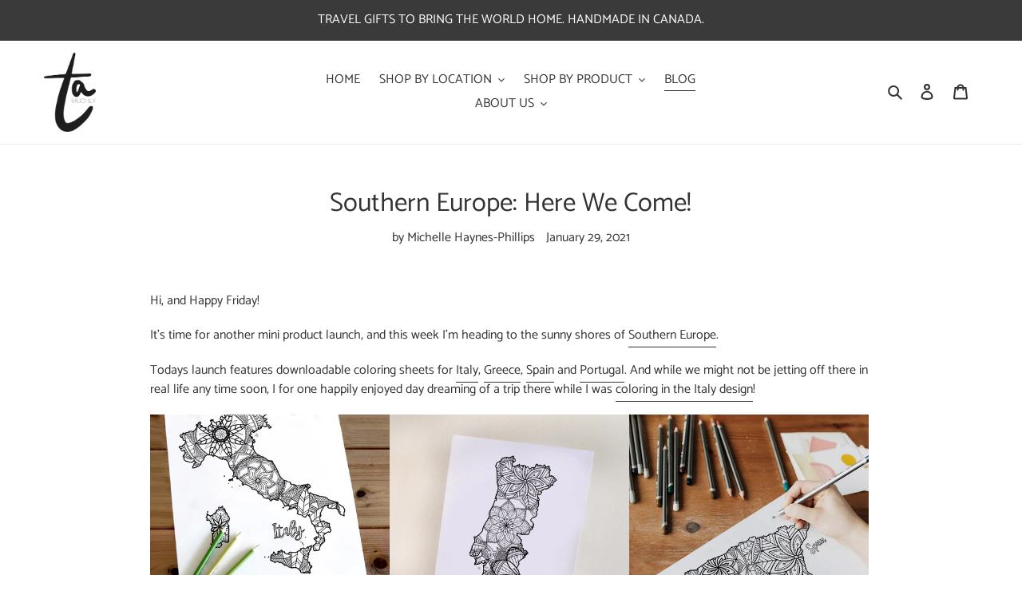

--- FILE ---
content_type: text/javascript
request_url: https://tamuchly.com/cdn/shop/t/7/assets/globo.options.data.min.js?v=158868207863426935851667861790
body_size: 676
content:
GPOConfigs.options[85203] = {"elements":[{"id":"text-2","type":"text","label":"Name of Location","label_on_cart":"text-2","addon_product":{"product_id":null,"product_handle":null,"variant_id":null,"variant_title":null},"required":true,"hidden_label":false,"max":"","show_counter":false,"placeholder":"Place name","helptext":"Add the location name as you want it to appear, eg. CALGARY, CANADA (All locations are in UPPERCASE on the final map)","class_name":"","columnWidth":100},{"id":"text-1","type":"text","label":"Post Code\/Zip Code\/Address","label_on_cart":"text-1","addon_product":{"product_id":null,"product_handle":null,"variant_id":null,"variant_title":null},"required":true,"hidden_label":false,"max":"","show_counter":false,"placeholder":"Add your location here","helptext":"","class_name":"","columnWidth":100,"conditionalField":false,"clo":{"display":"show","match":"all","whens":[{"select":"null","where":"EQUALS","value":""}]}},{"id":"file-1","type":"file","label":"Screen Shot","label_on_cart":"file-1","required":true,"hidden_label":false,"allowed_extensions":["jpeg","jpg","png"],"placeholder":"or drop files to upload","helptext":"Upload a screenshot of the area from Google Maps, make sure to include landmarks so we can easily find it! We will include as much of the area shown as possible, sometimes we may need to zoom in\/out to best fit the layout of your design\/get the right level of detail.","class_name":"","columnWidth":100,"conditionalField":false,"clo":{"display":"show","match":"all","whens":[{"select":"null","where":"EQUALS","value":""}]}},{"id":"text-3","type":"text","label":"Special Places","label_on_cart":"text-3","addon_product":{"product_id":null,"product_handle":null,"variant_id":null,"variant_title":null},"required":false,"hidden_label":false,"max":"","show_counter":false,"placeholder":"Share co-ordinates from Google Maps here ","helptext":"Add a heart over places that are special to you, eg. where you met. Max. 5 hearts per design. Find your location on Google Maps, right click to see the coordinates, click on them to copy.","class_name":"","columnWidth":100,"conditionalField":false,"clo":{"display":"show","match":"all","whens":[{"select":"null","where":"EQUALS","value":""}]}},{"id":"select-1","type":"select","label":"Landscape\/Portrait","label_on_cart":"select-1","option_values":[{"id":0,"value":"select_1","product_id":null,"product_handle":null,"variant_id":null,"variant_title":null}],"required":false,"hidden_label":false,"default_value":"","placeholder":"","helptext":"","class_name":"","columnWidth":100,"conditionalField":false,"clo":{"display":"show","match":"all","whens":[{"select":"null","where":"EQUALS","value":""}]}},{"id":"radio-1","type":"radio","label":"Layout","label_on_cart":"radio-1","option_values":[{"id":0,"value":"Landscape","product_id":null,"product_handle":null,"variant_id":null,"variant_title":null},{"id":1,"value":"Portrait","product_id":null,"product_handle":null,"variant_id":null,"variant_title":null}],"required":true,"hidden_label":false,"default_value":"","helptext":"","class_name":"","columnWidth":100,"conditionalField":false,"clo":{"display":"show","match":"all","whens":[{"select":"null","where":"EQUALS","value":""}]}}],"add-elements":null,"products":{"rule":{"manual":{"enable":true,"ids":[6830095728693]},"automate":{"enable":false,"operator":"and","conditions":[{"select":"TITLE","where":"EQUALS","value":null}]},"all":{"enable":false}}},"status":0}
GPOConfigs.options[156301] = {"elements":[{"id":"text-1","type":"text","label":"Address Line 1","label_on_cart":"Address Line 1","addon_product":{"product_id":null,"product_handle":null,"variant_id":null,"variant_title":null,"price":null},"required":true,"hidden_label":false,"max":"","show_counter":false,"placeholder":"","helptext":"","helptext_position":"below","class_name":"","columnWidth":100},{"id":"text-7","type":"text","label":"Address Line 2","label_on_cart":"Address Line 2","addon_product":{"product_id":null,"product_handle":null,"variant_id":null,"variant_title":null,"price":null},"required":true,"hidden_label":false,"max":"","show_counter":false,"placeholder":"","helptext":"","helptext_position":"below","class_name":"","columnWidth":100,"conditionalField":false,"clo":{"display":"show","match":"all","whens":[{"select":"null","where":"EQUALS","value":""}]}},{"id":"text-8","type":"text","label":"Address Line 3","label_on_cart":"Address Line 3","addon_product":{"product_id":null,"product_handle":null,"variant_id":null,"variant_title":null,"price":null},"required":false,"hidden_label":false,"max":"","show_counter":false,"placeholder":"","helptext":"","helptext_position":"below","class_name":"","columnWidth":100,"conditionalField":false,"clo":{"display":"show","match":"all","whens":[{"select":"null","where":"EQUALS","value":""}]}},{"id":"text-9","type":"text","label":"Address Line 4","label_on_cart":"Address Line 4","addon_product":{"product_id":null,"product_handle":null,"variant_id":null,"variant_title":null,"price":null},"required":false,"hidden_label":false,"max":"","show_counter":false,"placeholder":"","helptext":"","helptext_position":"below","class_name":"","columnWidth":100,"conditionalField":false,"clo":{"display":"show","match":"all","whens":[{"select":"null","where":"EQUALS","value":""}]}},{"id":"text-2","type":"text","label":"Post Code\/ZIP Code","label_on_cart":"Post Code\/ZIP Code","addon_product":{"product_id":null,"product_handle":null,"variant_id":null,"variant_title":null,"price":null},"required":true,"hidden_label":false,"max":"","show_counter":false,"placeholder":"","helptext":"","helptext_position":"below","class_name":"","columnWidth":100,"conditionalField":false,"clo":{"display":"show","match":"all","whens":[{"select":"null","where":"EQUALS","value":""}]}},{"id":"select-1","type":"select","label":"Special Locations","label_on_cart":"Special Locations","option_values":[{"id":3,"value":"None","product_id":null,"product_handle":null,"variant_id":null,"variant_title":null,"price":null},{"id":0,"value":"1","product_id":null,"product_handle":null,"variant_id":null,"variant_title":null,"price":null},{"id":1,"value":"2","product_id":null,"product_handle":null,"variant_id":null,"variant_title":null,"price":null},{"id":2,"value":"3","product_id":null,"product_handle":null,"variant_id":null,"variant_title":null,"price":null}],"required":true,"hidden_label":false,"label_has_value":false,"default_value":"None","placeholder":"","helptext":"Add hearts in up to 3 special locations","helptext_position":"below","class_name":"","columnWidth":100,"conditionalField":false,"clo":{"display":"show","match":"all","whens":[{"select":"null","where":"EQUALS","value":""}]}},{"id":"text-3","type":"text","label":"Address for Special Location 1","label_on_cart":"Address for Special Location 1","addon_product":{"product_id":null,"product_handle":null,"variant_id":null,"variant_title":null,"price":null},"required":false,"hidden_label":false,"max":"","show_counter":false,"placeholder":"","helptext":"Address for Special Location 1","helptext_position":"below","class_name":"","columnWidth":100,"conditionalField":true,"clo":{"display":"show","match":"all","whens":[{"select":"select-1","where":"NOT_EQUALS","value":"None"}]}},{"id":"text-4","type":"text","label":"Address for Special Location 2","label_on_cart":"Address for Special Location 2","addon_product":{"product_id":null,"product_handle":null,"variant_id":null,"variant_title":null,"price":null},"required":false,"hidden_label":false,"max":"","show_counter":false,"placeholder":"","helptext":"","helptext_position":"below","class_name":"","columnWidth":100,"conditionalField":true,"clo":{"display":"show","match":"any","whens":[{"select":"select-1","where":"EQUALS","value":"2"},{"select":"select-1","where":"EQUALS","value":"3","type":""}]}},{"id":"text-5","type":"text","label":"Address for Special Location 3","label_on_cart":"Address for Special Location 3","addon_product":{"product_id":null,"product_handle":null,"variant_id":null,"variant_title":null,"price":null},"required":false,"hidden_label":false,"max":"","show_counter":false,"placeholder":"","helptext":"","helptext_position":"below","class_name":"","columnWidth":100,"conditionalField":true,"clo":{"display":"show","match":"all","whens":[{"select":"select-1","where":"EQUALS","value":"3"}]}},{"id":"checkbox-1","type":"checkbox","label":"Text Options","label_on_cart":"Text Options","option_values":[{"id":5,"value":"Custom Text","product_id":null,"product_handle":null,"variant_id":null,"variant_title":null,"price":null},{"id":0,"value":"Address Line 1 (Eg. 123 London Road)","product_id":null,"product_handle":null,"variant_id":null,"variant_title":null,"price":null},{"id":1,"value":"Address Line 2 (Eg. Calgary)","product_id":null,"product_handle":null,"variant_id":null,"variant_title":null,"price":null},{"id":2,"value":"Address Line 3 (Eg. Alberta)","product_id":null,"product_handle":null,"variant_id":null,"variant_title":null,"price":null},{"id":3,"value":"Address Line 4 (Eg. Canada)","product_id":null,"product_handle":null,"variant_id":null,"variant_title":null,"price":null},{"id":4,"value":"No Text","product_id":null,"product_handle":null,"variant_id":null,"variant_title":null,"price":null}],"required":true,"hidden_label":false,"label_has_value":true,"min":"1","max":"4","default_value":"","helptext":"Pick the text options you'd like to be included on your design","helptext_position":"below","class_name":"","columnWidth":100,"conditionalField":false,"clo":{"display":"show","match":"all","whens":[{"select":"null","where":"EQUALS","value":""}]}},{"id":"text-6","type":"text","label":"Custom Text","label_on_cart":"Custom Text","addon_product":{"product_id":null,"product_handle":null,"variant_id":null,"variant_title":null,"price":null},"required":true,"hidden_label":false,"max":"35","show_counter":false,"placeholder":"Add your custom text here","helptext":"","helptext_position":"below","class_name":"","columnWidth":100,"conditionalField":true,"clo":{"display":"show","match":"all","whens":[{"select":"checkbox-1","where":"EQUALS","value":"Custom Text"}]}},{"id":"checkbox-2","type":"checkbox","label":"Layout Preference","label_on_cart":"Layout Preference","option_values":[{"id":0,"value":"Landscape","product_id":null,"product_handle":null,"variant_id":null,"variant_title":null,"price":null},{"id":1,"value":"Portrait","product_id":null,"product_handle":null,"variant_id":null,"variant_title":null,"price":null},{"id":2,"value":"Whatever looks best!","product_id":null,"product_handle":null,"variant_id":null,"variant_title":null,"price":null}],"required":true,"hidden_label":false,"label_has_value":false,"min":"1","max":"1","default_value":"Whatever looks best!","helptext":"(Sometimes designs work best in one layout and not another. If the design isn't working with your selected layout, we will email you to confirm before proceeding.)","helptext_position":"below","class_name":"","columnWidth":100,"conditionalField":false,"clo":{"display":"show","match":"all","whens":[{"select":"null","where":"EQUALS","value":""}]}}],"add-elements":null,"watermark":{"remove_watermark":false},"products":{"rule":{"manual":{"enable":true,"ids":[6830095728693]},"automate":{"enable":false,"operator":"and","conditions":[{"select":"TITLE","where":"EQUALS","value":""}]},"all":{"enable":false}}},"status":0}
